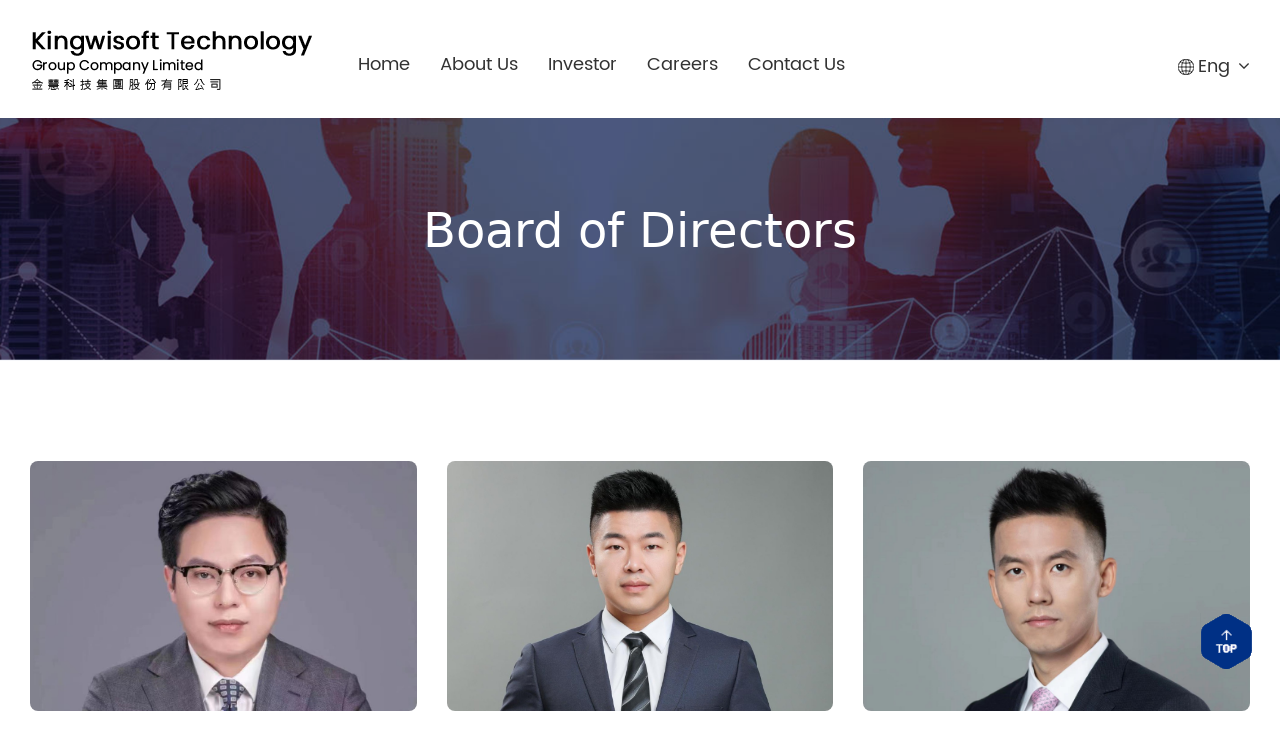

--- FILE ---
content_type: text/html; charset=UTF-8
request_url: https://zhongjintechnology.com/articles/103
body_size: 4277
content:
<!doctype html>
<html lang="en-US">

<head>
    <meta charset="UTF-8">
    <meta name="keywords" content="">
    <meta name="description" content="">
    <title>Board of Directors</title>
    <meta name="keywords" content="">
    <meta name="description" content="">
    <meta http-equiv="X-UA-Compatible" content="IE=edge">
    <meta name="viewport" content="width=device-width, initial-scale=1, maximum-scale=1">


    <!-- share-->
    <meta property="og:url" class="fb_url" content="" />
    <meta property="og:type"               content="website" />
    <meta property="og:title" class="fb_title" content="Board of Directors" />
    <meta property="og:description"        content="" />
    <meta property="og:image" content=""/>
    <meta property="og:image:width" content="90" />
    <meta property="og:image:height" content="90" />

    <link rel="icon" href="/themes/zzcap/static/img/favicon.ico" type="img/x-ico" />

    <link href="https://cdn.jsdelivr.net/npm/bootstrap@5.0.2/dist/css/bootstrap.min.css" rel="stylesheet" integrity="sha384-EVSTQN3/azprG1Anm3QDgpJLIm9Nao0Yz1ztcQTwFspd3yD65VohhpuuCOmLASjC" crossorigin="anonymous">
    <link rel="stylesheet" href="/themes/zzcap/static/js/swipper/css/swiper.min.css">
    <link rel="stylesheet" href="/themes/zzcap/static/css/font-awesome/font-awesome.min.css">
    <link rel="stylesheet" href="/themes/zzcap/static/css/animate.min.css">
    <link rel="stylesheet" href="/themes/zzcap/static/css/aos.css">
    <link rel="stylesheet" href="/themes/zzcap/static/css/main.css?1769546281">
    <link rel="stylesheet" href="../../wms/static/lib/froala/css/froala_style.min.css">

    <script src="/themes/zzcap/static/js/jquery.min.js"></script>
    <script src="https://cdn.jsdelivr.net/npm/bootstrap@5.0.2/dist/js/bootstrap.bundle.min.js" integrity="sha384-MrcW6ZMFYlzcLA8Nl+NtUVF0sA7MsXsP1UyJoMp4YLEuNSfAP+JcXn/tWtIaxVXM" crossorigin="anonymous"></script>
    <script src="/themes/zzcap/static/js/swipper/js/swiper.jquery.js"></script>
    <script src="/themes/zzcap/static/js/wow.min.js"></script>
    <script src="/themes/zzcap/static/js/main.js"></script>


    <script src="/themes/zzcap/static/plug/layer/layer.js"></script>
    <script src="/themes/zzcap/static/js/common.js"></script>
    <script src="/themes/zzcap/static/js/jquery.serializejson.min.js"></script>
    <script src="/themes/zzcap/static/js/zzcap.js"></script>
    <script src="https://www.google.com/recaptcha/api.js" async defer></script>


</head><body>
<script>
    var curLang='en_us';
</script>
<div class="scrolltoTop"></div>
<!-- pc nav s -->
<header>
    <div class="wrapper">
        <div class="logo"><a href="/"><img src="/uploads/image/202207/8118aa8e9f505c3de3c085d5e0471b92.png" alt=""></a></div>
        <div class="navication">
            
              <ul><li class=></i><h3><a href='/'>Home</a></h3></li><li class=></i><h3><a href='/7'>About Us</a></h3><ul><li class=></i><h3><a href='/7'>About Kingwisoft Technology</a></h3></li><li class=></i><h3><a href='/culture'>Corporate Culture and Core Values</a></h3></li></ul></li><li class=></i><h3><a href='/articles/101'>Investor </a></h3><ul><li class=></i><h3><a href='/articles/101'>Announcements and Circulars</a></h3></li><li class=></i><h3><a href='/articles/105'>Financial Reports</a></h3></li><li class=></i><h3><a href='/articles/102'>Industry News</a></h3></li><li class=></i><h3><a href='/articles/103'>Board of Directors</a></h3></li><li class=></i><h3><a href='/articles/104'>Environmental, Social and Corporate Governance Strategies</a></h3></li></ul></li><li class=></i><h3><a href='/articles/99'>Careers</a></h3></li><li class=></i><h3><a href='/contactus'>Contact Us</a></h3></li></ul>            
        </div>
        <div class="language">
            <h3>Eng</h3>
            <ul>
                                    
                    <li><a href="/zh-hk/articles/103">繁中</a></li>
                                    
                    <li><a href="/zh-cn/articles/103">简中</a></li>
                              
            </ul>
        </div>
    </div>
</header>
<!-- pc nav e -->
<!-- mobile nav s -->
<div id="header">
    <div class="wrapper">
        <div class="logo"><a href="/"><img src="/uploads/image/202207/41db8e2ee2ee5d50518997385b9d09ec.png" alt=""></a></div>
        <div class="menuBar">
            <i class="fa fa-align-justify"></i>
        </div>
    </div>
</div>
<div id="navication">
    <div class="close"><i class="fa fa-close"></i></div>
    <div class="img"><img src="/uploads/image/202207/8118aa8e9f505c3de3c085d5e0471b92.png" alt=""></div>
    <div class="lang">
        <a href="/zh-hk/articles/103">繁</a> | <a href="/articles/103">EN</a> | <a href="/zh-cn/articles/103">简</a>
    </div>
    <ul><li class=></i><h3><a href='/'>Home</a></h3></li><li class=hasChilds><i class='fa fa-angle-down' aria-hidden='true'></i><h3><a href='javascript:;'>About Us</a></h3><ul><li class=></i><h3><a href='/7'>About Kingwisoft Technology</a></h3></li><li class=></i><h3><a href='/culture'>Corporate Culture and Core Values</a></h3></li></ul></li><li class=hasChilds><i class='fa fa-angle-down' aria-hidden='true'></i><h3><a href='javascript:;'>Investor </a></h3><ul><li class=></i><h3><a href='/articles/101'>Announcements and Circulars</a></h3></li><li class=></i><h3><a href='/articles/105'>Financial Reports</a></h3></li><li class=></i><h3><a href='/articles/102'>Industry News</a></h3></li><li class=></i><h3><a href='/articles/103'>Board of Directors</a></h3></li><li class=></i><h3><a href='/articles/104'>Environmental, Social and Corporate Governance Strategies</a></h3></li></ul></li><li class=></i><h3><a href='/articles/99'>Careers</a></h3></li><li class=></i><h3><a href='/contactus'>Contact Us</a></h3></li></ul></div>
<!-- mobile nav e -->


<main class="fr-view">
    

<!-- <div class="banner_inner">
    <img src="/themes/zzcap/static/img/board_inner.png" alt="" class="wow fadeIn">
    <div class="cover vc">
        <div class="box">
            <h3 class="">Category Name</h3>
            <div class="location ">Home | Category Name</div>
        </div>
    </div>
</div> --><!-- page baner s -->
<style>
    .lis-img{max-height:300px;overflow: hidden;border-radius: 8px}
    @media all and (max-width: 1380px) {
        .lis-img{max-height:250px;}
    }
    @media all and (max-width: 1200px) {
        .lis-img{max-height:200px;}
    }
    @media all and (max-width: 768px) {
        .lis-img{max-height:unset;overflow: unset;}
    }
</style>
<div class="banner_inner">
            <img src="/uploads/image/202108/6297d204cbe9ce33197e0e50708d4fcc.png" alt="" class="wow fadeIn">
    
    <div class="cover vc">
        <div class="box">
            <h3 class="">Board of Directors</h3>
            <div class="location "></div>
        </div>
    </div>
</div>
<!-- page baner e -->

<div class="board">
    <div class="wrapper">
        <div class="row">
            
            <div class="x3">
                <div class="wrap">
                    <div class="img lis-img"><img src="/uploads/image/202302/70efcae09d151e210e158d4ebb2c4f62.jpg" alt=""></div>
                    <div class="t1">Mr. QIU Xiaojian</div>
                    <div class="t2">The Chairman of the Board </div>
                    <div class="desc" nowow>
                        <div class="info">
                            <div class="wrapper fr-view">
                                <h3>The Chairman of the Board </h3>
                                <p><p id="isPasted">Mr. QIU, graduated from Renmin University of China with a bachelor&rsquo;s degree of Economics in June 2008.</p><p>Mr. QIU has been serving as the director of Hubei Mailyard Share Co., Ltd. (湖北美爾雅股份有限公司), a company whose shares were listed on the Shanghai Stock Exchange (StockCode: 600107), since May 2020 (re-designated as the non-independent director on 25 October 2022), the president of Zhonghai Shengrong (Beijing) Capital Management Group Co., Ltd.(中海晟融(北京)資本管理集團有限公司) (&ldquo;Zhonghai Shengrong&rdquo;) since July 2020 and the co-chairman of Zhongzhi Capital Management Co., Ltd. (中植資本管理有限公司) since December 2022. Prior to that, Mr. QIU worked as the chief financial officer in Zhonghai Shengrong from January 2019 to July 2020, the chief financial officer in Zhongtai Chuangzhan Holdings Co., Ltd. (中泰創展控股有限公司) (&ldquo;Zhongtai Chuangzhan&rdquo;) from March 2016 to December 2018, the general manager of Financial Operations Center in Zhongtai Chuangzhan from December 2014 to March 2016, the deputy general manager of Financial Operations Center in Zhongtai Chuangzhan from December 2013 to December 2014, the senior audit manager of Program Audit Centre in Zhongzhi Enterprise Group (中植企業集團) (&ldquo;ZEG&rdquo;) from July 2013 to December 2013, the senior investment manager of Financial Innovation Department in ZEG from January 2013 to July 2013 and the assistant manager of KPMG Huazhen LLP from September 2008 to January 2013.</p></p>
                            </div>
                        </div>
                    </div>
                </div>
            </div>



            
            <div class="x3">
                <div class="wrap">
                    <div class="img lis-img"><img src="/uploads/image/202302/cfaad49af2ecd0dc7a14d23c293352b6.jpg" alt=""></div>
                    <div class="t1">Mr. LI Xiang</div>
                    <div class="t2">Executive Director</div>
                    <div class="desc" nowow>
                        <div class="info">
                            <div class="wrapper fr-view">
                                <h3>Executive Director</h3>
                                <p><p id="isPasted">Mr. LI, &nbsp;graduated from Harbin Institute of Technology with a bachelor’s degree of Electrical Engineering &amp; Automation in July 2012. He also received a master’s degree in Electrical and Electronic Engineering from the University of Hong Kong in November 2014.</p><p>Mr. LI has been serving as the deputy general manager of Investment Department in Zhonghai Shengrong since January 2017. Prior to that, Mr. LI worked as the deputy manager of Corporate Business Department in Industrial Bank Co., Ltd. Shenzhen Branch* (興業銀行股份有限公司深圳分行) from April 2015 to January 2017.</p></p>
                            </div>
                        </div>
                    </div>
                </div>
            </div>



            
            <div class="x3">
                <div class="wrap">
                    <div class="img lis-img"><img src="/uploads/image/202211/6f8da15db8819b1f93d0bf70935daf22.jpg" alt=""></div>
                    <div class="t1">Mr. Alex WANG</div>
                    <div class="t2">Independent non-Executive Director</div>
                    <div class="desc" nowow>
                        <div class="info">
                            <div class="wrapper fr-view">
                                <h3>Independent non-Executive Director</h3>
                                <p><p id="isPasted">Mr. Alex Wang joined the group in October 2022 as an independent non-executive director.</p><p>Mr. Wang is the managing partner and executive director of Beijing Q&amp;C Consulting Services Co., Ltd. Mr. Wang worked in the Ministry of Transport of the People's Republic of China from July 2011 to July 2015. From August 2015 to August 2019, he worked in Beijing Wanda Cultural Industry Group. Mr. Wang obtained Juris Master from Peking University in 2011, and &nbsp;legal professional qualification in the People's Republic of China.</p></p>
                            </div>
                        </div>
                    </div>
                </div>
            </div>



            
            <div class="x3">
                <div class="wrap">
                    <div class="img lis-img"><img src="/uploads/image/202204/9f62565af8bc0fb4797a8baf929cd59b.png" alt=""></div>
                    <div class="t1">Mr. Liang ZENG</div>
                    <div class="t2">Independent non-Executive Director</div>
                    <div class="desc" nowow>
                        <div class="info">
                            <div class="wrapper fr-view">
                                <h3>Independent non-Executive Director</h3>
                                <p><p><span style="font-family: 微軟正黑體, sans-serif;">Mr. Liang Zeng, joined the Group in April 2021 as an independent non-executive director. He is Chairman of the Remuneration Committee and a member of the Audit Committee.</span></p><p>Mr. Zeng is a well-known internet entrepreneur and angel investor. He has extensive experience in strategic planning, business development and operation management in industries such as digital marketing, mobile internet and artificial intelligence applications. Mr. Zeng served as senior vice president of Kingdee International Software Group Company Limited from 2003 to 2010. He worked for Microsoft as vice president of Greater China Region from 2010 to 2013 and was responsible for the development of government, education and medical industries in the region. From 2013 to 2017, he held several executive positions including vice president of Baidu Inc. and general manager of Baidu Nuomi. Mr. Zeng obtained Master of Science both in Management and in Engineering from Georgia Institute of Technology in USA. In addition, he holds another Master of Science in Engineering degree from Tsinghua University in Beijing.</p></p>
                            </div>
                        </div>
                    </div>
                </div>
            </div>



            


        </div>
    </div>
</div>
<script>
$(function(){
    $(".board .wrap").click(function(event) {
        if ($(this).hasClass('on')) {
            $(this).removeClass('on');
            $(this).find('.desc').height(0);
        }else{
            $(".board .wrap").find('.desc').height(0);
            $(".board .wrap.on").removeClass('on');
            $(this).addClass('on');
            var h =  $(this).find('.info').height();
            $(this).find('.desc').height(h);
        }

    });
	
	$(".info").find('#isPasted').css("background","unsert")
	$(".info").find('#isPasted').css("background-color","unsert")
	$('#isPasted').css("background-color","unsert")
	
});

</script>
</main>
<div class="footer">
    <div class="wrapper">
        <div class="left">
            <div class="logo"><img src="/uploads/image/202207/41db8e2ee2ee5d50518997385b9d09ec.png" alt=""></div>
            <div class="sns">
                                                                            </div>
        </div>
        <div class="right">
            <div class="wrap">
                                    <div class="x4">
                        <dl>
                            <dt><a href="/7">About Us</a></dt>
                                                            <dd><a href="/7">About Kingwisoft Technology</a></dd>
                                                            <dd><a href="/culture">Corporate Culture and Core Values</a></dd>
                                                    </dl>
                    </div>
                                    <div class="x4">
                        <dl>
                            <dt><a href="/articles/101">Investor Relations</a></dt>
                                                            <dd><a href="/articles/101">Announcements and Circulars</a></dd>
                                                            <dd><a href="/articles/105">Financial Reports</a></dd>
                                                            <dd><a href="/articles/102">Industry News</a></dd>
                                                            <dd><a href="/articles/103">Board of Directors</a></dd>
                                                            <dd><a href="/articles/104">Environmental, Social and Corporate Governance Strategies</a></dd>
                                                    </dl>
                    </div>
                                    <div class="x4">
                        <dl>
                            <dt><a href="/articles/99">Careers</a></dt>
                                                            <dd><a href="/articles/99">Career Opportunity</a></dd>
                                                    </dl>
                    </div>
                                    <div class="x4">
                        <dl>
                            <dt><a href="/contactus">Contact Us</a></dt>
                                                    </dl>
                    </div>
                            </div>
        </div>
        <div class="copy">
                Copyright © 2022 Kingwisoft Technology Group Company Limited. All Rights Reserved. Website designed by <a href="https://www.hk-bingo.com/" target="_blank">Bingo(HK)</a>
        </div>
    </div>
</div>



<script>
    if (!(/msie [6|7|8|9]/i.test(navigator.userAgent))) {
        new WOW().init();
    }
</script>
</body>
</html>

--- FILE ---
content_type: text/css
request_url: https://zhongjintechnology.com/themes/zzcap/static/css/main.css?1769546281
body_size: 6701
content:
@charset 'utf-8';
html,body{color:#333;}
body{font-size:15px;}
@font-face{font-family:poppins;src:url(../font/Poppins/Poppins-Regular.ttf);}
@font-face{font-family:poppins;src:url(../font/Poppins/Poppins-SemiBold.ttf);font-weight:bold;}
@font-face{font-family:candara;src:url(../font/Candara.ttf);}
@font-face{font-family:candaraBold;src:url(../font/CandaraBold.ttf);font-weight:bold;}
@font-face{font-family:myriad;src:url(../font/MyriadProRegular.otf);}
@font-face{font-family:nunitosans;src:url(../font/NunitoSans-Regular.ttf);}
@font-face{font-family:montserrat;src:url(../font/Montserrat-Regular.ttf);}
.row>*{padding:0;}
.flex{display:flex;flex-wrap:wrap;flex-direction:row;}
.x1,.x2,.x3,.x4,.x5,.x6{position:relative;}
.x1>div,.x2>div,.x3>div,.x4>div,.x5>div,.x6>div{position:relative;}
.x1{width:100%;float:left;}
.x2{width:50%;float:left;}
.x3{width:33.33%;float:left;}
.x4{width:25%;float:left;}
.x5{width:20%;float:left;}
.x6{width:16.66%;float:left;}
.x7{width:14.28%;float:left;}
.x8{width:12.50%;float:left;}
.x9{width:11.11%;float:left;}
.x10{width:10%;float:left;}
.x11{width:9.09%;float:left;}
.x12{width:0.83%;float:left;}
.img{line-height:0;position:relative;overflow:hidden;}
.img img{transition:all .3s;}
.row{margin-left:-10px;margin-right:-10px;}
.shadow{box-shadow:0 0 6px 5px rgba(0,0,0,0.2);}
::after,::before{box-sizing:border-box;}
.clear{zoom:1;}
.clear:after,.wrapper:after,.layout:after,.row:after,.topnav:after,.banner:after,.banner_inner:after{content:" ";display:block;height:0;width:0;clear:both;}
.vc{display:flex;flex-direction:column;justify-content:center;}
.ac{display:flex;align-items:center;}
.more{font-family:nunitosans;color:#fff;}
.more a{cursor:pointer;font-size:16px;color:#fff;display:inline-block;border-radius:5px;border:solid 1px #fff;padding:13px 20px;position:relative;}
.more a:before{content:'';position:absolute;left:0;top:0;bottom:0;width:0;transition:all .3s;background:rgba(255,255,255,.1);}
.more a:after{content:"\f178";font-family:FontAwesome;margin-left:10px;transition:all .3s;color:#fff;position:relative;left:0;}
.more a:hover:after{left:10px;}
.more a:hover:before{width:100%;}
ul{padding:0;}
.header{left:0;right:0;}
.header,header{max-width:1900px;margin-left:auto;margin-right:auto;float:none;}
.logo{float:left;}
a{text-decoration:none;color:inherit;font-family:inherit;font-size:inherit;}
a:hover{color:inherit;}
li{list-style:none;}
h3{margin:0;padding:0;font-size:inherit;line-height:inherit;}
.wrapper{margin-left:auto;margin-right:auto;width:1400px;max-width: 100%;}
.header{width: 100%;}
.header .wrapper{width:1900px;}
.header .logo{margin-top:60px;margin-left:22px;float:left;}
.navication{float:left;margin-left:29%;font-family:poppins;font-size:18px;margin-top:57px;}
.navication ul li{float:left;color:#fff;position:relative;text-align:center;padding:5px 0;}
.navication ul li h3 a{display:inline-block;margin:0 38px;padding-bottom:23px;position:relative;}
.navication ul li h3 a:after{content:'';position:absolute;bottom:0;width:0;transition:all .3s ease;margin:0 auto;left:0;right:0;border-bottom:solid 1px #000;}
.navication ul li li{float:none;}
.navication ul li ul{position:absolute;top:100%;background:rgba(255,255,255,.8);width:100%;border-radius:2px;line-height:1.5;display:none;box-shadow:0 0 5px #333;padding-top: 15px;
    padding-bottom: 15px;  white-space:nowrap;width: auto;min-width: 100%;margin-left: auto;margin-right: auto;left: 50%; transform: translate(-50%, 0);}
.navication ul li ul ul{transform: translate(0,0);}


.navication ul li ul a{line-height:2;display:block;margin:0;color:#677289;font-size:15px;padding-left: 5px;padding-right: 5px;}
.navication ul li ul a:hover{color:#003085;}
.navication ul li ul li:hover{background: rgba(255,255,255,0.5);}
.navication ul li:hover>ul{display:block;}
.navication:hover ul li.on h3 a:after{width:0;}
.navication ul li.on h3 a:after,.header .navication ul li:hover h3 a:after,.header .navication ul li.on:hover h3 a:after{width:100%;}

header .wrapper{width:1900px;position:relative;z-index:100;}
header .logo{margin-top:30px;margin-left:22px;}
header .navication{margin-top:46px;margin-left: 31%;}
header .navication a{color:#333;}
header .navication ul li h3 a{padding-bottom:35px;}
/* header .navication ul li h3 a:after{border-width:4px;} */


.navication ul li ul li{position: unset;}
/* .navication ul li ul li ul{display:none;right:calc(-100% - 1px);top: 0;left: unset;} */
.navication ul li ul li ul{display:none;left:100%;top: 0;}
.navication ul li ul li:hover ul{display:block;}
.navication ul li ul li h3{padding: 0 !important;margin: 0 !important;}
.navication ul li ul li h3 a{padding: 0 !important;margin: 0 !important;}
.navication ul li ul li h3 a{padding-left: 5px !important;padding-right: 5px !important;}



.language{float:left;color:#fff;position:relative;float:right;z-index:10;margin-top:50px;margin-right:20px;user-select:none;}
.language h3{font-size:18px;background:url(../img/language2.png) no-repeat left center;padding-left:20px;font-family:poppins;padding-right:20px;margin-top:3px;color:#333;}
.language h3:before{content:'\f107';font-family:FontAwesome;position:absolute;right:0;}
.language ul{display:none;position:absolute;left:0;background:rgba(0,0,0,0.5);border-radius:3px;width:100%;text-align:center;line-height:1.8;padding-top:3px;padding-bottom:3px;}
.language ul li:hover{background:#003085;}
.language:hover ul{display:block;}




.swiper-banner{width:100%;overflow:hidden;position:relative;z-index: 0;}
.swiper-wrapper img{width:100%;}
.home .header{position:absolute;top:0;z-index:999;}
.swiper-banner .wrapper{position:absolute;top:0;left:12px;right:12px;bottom:0;width:auto;z-index:1;}
.swiper-banner .swiper-slide{position:relative;}
.swiper-banner .swiper-slide div{position:absolute;}
.swiper-banner .swiper-slide h3{position:absolute;bottom:33%;left:6.2%;font-size:72px;color:#fff;z-index:100;font-family:candara;}
.swiper-banner .swiper-slide .txt{bottom:29.5%;left:6.2%;font-size:20px;font-family:myriad;color:#fff;}
.swiper-banner .swiper-slide .more{font-family:myriad;bottom:18.5%;left:6.4%;}
.swiper-banner .swiper-button-prev{margin-left:11px;}
.swiper-banner .swiper-button-next{margin-right:11px;}
.swiper-button-prev{background:none;border:solid 2px #7c8fb0;border-radius:50%;width:37px;height:37px;margin-top:-8px;background:#3b5b95;text-align:center;color:#c5cedf;line-height:31px;font-size:18px;z-index:9999;}
.swiper-button-next{background:none;border:solid 2px #7c8fb0;border-radius:50%;width:37px;height:37px;margin-top:-8px;background:#3b5b95;text-align:center;color:#c5cedf;line-height:31px;font-size:18px;z-index:9999;}
.swiper-button-next.swiper-button-disabled,.swiper-button-prev.swiper-button-disabled{cursor:not-allowed;z-index:10;pointer-events: auto;opacity: 0.7;}
.fl2{padding-top:115px;background:#f2f5f6;overflow:hidden;}

.fl2 .left{width:30%;float:left;}
.fl2 .right{width:70%;float:left;padding-left:50px;font-family:myriad;font-size:16px;}
.fl2 .right .txt{float:left;max-width:660px;padding-top:30px;font-size:16px;color:#677289;}
.fl2 .right .more{float:left;margin-left:110px;margin-top:60px;}
.fl2 .more a{background:#003085;}
.fl3{overflow:hidden;position:relative;padding-top:63px;background:#f2f5f6;padding-bottom:110px;}
.fl3 .wrapper{position:relative;}
.fl3 .wrapper .slide{margin-left:-15px;margin-right:95px;}
.fl3 .swiper-fl3{width:100%;position:relative;}
.fl3 .wrapper .swiper-slide{opacity:0.2;}
.fl3 .wrapper .swiper-slide-active,.fl3 .wrapper ._on{opacity:1;}
.fl3 .wrapper .swiper-slide .x3{margin-left:15px;margin-right:15px;}
.fl3 .wrapper .x3{border-radius:6px;overflow:hidden;position:relative;float:none;width:auto;margin:0;padding:0;}
.fl3 .wrapper .x3:hover .show{bottom:30px;}
.fl3 .wrapper .show{position:absolute;bottom:30px;background:#fff;height:220px;left:30px;right:30px;border-radius:15px;padding:30px;bottom:-220px;transition:all .3s;}
.fl3 .wrapper .show img{width:auto;}
.fl3 .wrapper .show .tit{font-weight:bold;font-family:candara;font-size:20px;line-height:1.1;margin-top:17px;color:#333333}
.fl3 .wrapper .show .txt{line-height:1.1;margin-top:15px;color:#677289;}
.fl3 .cover{position:absolute;width:100%;left:0;right:0;bottom:0;height:175px;background:linear-gradient(0deg,#14225c 0%,rgba(255,255,255,0) 100%);color:#fff;padding:20px 45px 0;}
.fl3 .cover img{width:auto;}
.fl3 .cover .tit{font-weight:bold;font-family:candara;font-size:20px;margin-top:28px;line-height:1.1;color:#fff;}
.fl3 .swiper-button-prev{border-radius:5px;width:50px;height:50px;line-height:50px;border:solid 1px #e5e5e5;background:#fff;color:#000;margin-left:20px;}
.fl3 .swiper-button-next{border-radius:5px;width:50px;height:50px;line-height:50px;border:solid 1px #e5e5e5;background:#fff;color:#000;margin-right:20px;}
.fl4{padding-top:115px;overflow:hidden;}
.fl4 .left{text-align: center;}
.fl4 .t1{font-family:poppins;font-size:16px;color:#003085;text-transform:uppercase;}
.fl4 .t2{font-family:candara;font-size:48px;font-weight:bold;color:#333;margin-top:-4px;}
.fl4 .t3{font-family:nunitosans;font-size:16px;color:#677289;margin-top:21px;}
.fl4 .img{font-family:candara;font-weight:bold;font-size:18px;color:#333;text-align:center;line-height:1;margin-top:50px;}
.fl4 .img .x3{padding-top:25px;padding-bottom:20px;}
.fl4 .img .x3 .row{margin-left:-15px;margin-right:-15px;}
.fl4 .img .x3:before{content:'';position:absolute;top:0;left:15px;right:15px;bottom:0;border:solid 1px #ddd;border-radius:8px;transition:all .3s;}
.fl4 .img .x3 .txt{margin-top:10px;line-height:1.32;padding-left: 15px;padding-right: 15px;}

/*.fl4 .img .x3 img{top: 0;transition: all .5s;}*/
.fl4 .img .x3:hover{color:#003085;}
.fl4 .img .x3:hover:before{border-color:#003085;}
.fl4 .img .x3:hover img{position:relative;transform:scale(1.1);}
.fl4 .t4{font-family:nunitosans;font-size:16px;color:#677289;margin-top:46px;}
.fl4 .more{margin-top:18px;}
.fl4 .more a{background:#003085;}
.fl4 .right{padding-left:16px;padding-top:15px;}
.fl5{margin-top:110px;background:#f2f5f6;overflow:hidden;padding-bottom:90px;}
.fl5 .wrapper{position: relative;}
.fl5 .t1{font-family:candara;font-size:16px;color:#003085;text-align:center;margin-top:78px;text-transform:uppercase;}
.fl5 .t2{font-family:candara;font-size:48px;color:#333;text-align:center;}
.fl5 .swiper-fl5{margin-left:-25px;margin-right:-25px;margin-top:52px;}
.fl5 .wrap{margin-left:25px;margin-right:25px;overflow:hidden;border-radius:10px;background:#fff;padding-bottom:25px;}
.fl5 .wrap img{transition:all .5s;}
.fl5 .wrap:hover img{transform:scale(1.05);}
.fl5 .wrap .date{font-family:myriad;font-size:14px;color:#9d9d9d;background:url(../img/calc.png) no-repeat left center;padding-left:25px;margin-left:32px;margin-top:12px;margin-right:32px;}
.fl5 .wrap .tit{font-family:candara;font-weight:bold;font-size:20px;color:#333;margin-left:32px;margin-top:10px;line-height:1.3;margin-right:32px;}
.fl5 .wrap .more{color:#003085;margin-top:20px;}
.fl5 .wrap .more a{background:none;font-family:myriad;color:#003085;margin-left:10px;}
.fl5 .wrap .more a:after{color:#003085;}
.fl5 .t3 .more{margin-top:60px;text-align:center;}
.fl5 .t3 .more a{background:#003085;padding-left:26px;padding-right:26px;}
.fl5 .swiper-button-next,.fl5 .swiper-button-prev{background: none;border: none;font-size: 45px;color: #fff;text-shadow: 0 0 5px #000;}

.footer{background:url(../img/footer.png) no-repeat;background-size: cover;width:100%;float:left;padding-bottom:25px;overflow: hidden;}
.footer dl{margin-bottom:25px;width:100%;float:left;}
.footer dt{font-family:candara;font-weight:bold;font-size:18px;color:#fff;}
.footer dd{font-family:nunitosans;font-size:16px;color:#cbd0e3;}
.footer .left{float:left;width:26.1%;border-right:solid 1px #363e59;margin-top:70px;padding-bottom:140px;}
.footer .right{float:left;width:73.9%;}
.footer .left .logo{float:none;}
.footer .left .sns{color:#fff;margin-top:40px;}
.footer .left .sns i{margin-right:12px;font-size:17px;}
.footer .right{margin-top:70px;}
.footer .wrap{margin-left:110px;}
.footer .x4{padding-left:30px;}
.footer dd{line-height:1;margin-top:30px;}
.footer .copy{font-family:poppins;font-size:16px;color:#c5c5c5;margin-top:15px;width: 100%;float: left;}
.scrolltoTop{width:52px;height:57px;background:url(../img/top.png) no-repeat;position:fixed;z-index:99999999;right:28px;bottom:50px;cursor:pointer;}

/*about us*/

.banner_inner{text-align:center;position:relative;}
.banner_inner .cover{position:absolute;top:0;bottom:0;left:0;right:0;color:#fff;}
.banner_inner .cover h3{color:#fff;font-size:48px;}
.banner_inner .cover .location{font-size:18px;margin-top:18px;}
.about01{background:#f2f5f6;padding-top:70px;}
.about01 .wrapper{position:relative;}
.about01 .t1{font-family:candara;font-size:16px;color:#003085;text-transform:uppercase;}
.about01 .t2{font-family:candara;font-size:48px;font-weight:bold;color:#333;}
.about01 .wrap{position:relative;min-height:590px;}
.about01 .wrap:before{content:'';position:absolute;top:0;bottom:0;border-right:solid 1px #dadada;display:block;margin-left:auto;margin-right:auto;width:0;left:160px;right:0;}
.about01 .wrap:after{content:'';position:absolute;top:0;width:18px;height:18px;border-radius:50%;top:-18px;border:solid 1px #003085;margin-left:auto;margin-right:auto;left:160px;right:0;}
.about01 .imgs{overflow:hidden;margin-left:-20px;margin-right:0;}
.about01 .wrap .y1{position:absolute;bottom:26px;left:0;font-size:80px;color:#003085;display:none;font-family:montserrat;}
.about01 .wrap .y2{font-family:poppins;color:#003085;font-size:18px;top:-20px;position:absolute;color:#999;width:0;left:190px;right:0;margin-left:auto;margin-right:auto;}
.about01 .wrap .box{display:none;float:left;width:1300px;position:relative;z-index:999;}
.about01 .wrap .txt{width:550px;margin-left:260px;float:left;margin-top:112px;}
.about01 .wrap .t1{font-size:24px;font-family:poppins;color:#333;}
.about01 .wrap .t2{font-size:16px;font-family:poppins;margin-top:16px;color:#677289;font-weight:normal;}
.about01 .wrap .img{float:left;margin-top:100px;}
.about01 .swiper-history{margin-top:95px;}
.about01 .swiper-history .swiper-slide-active .box{display:block;}
.about01 .swiper-history .swiper-slide-active .y1{display:block;}
.about01 .swiper-history .swiper-slide-active .y2{display:block;color:#003085;top:-15px;}
.about01 .swiper-history .swiper-slide-active .wrap:before{border-color:#003085;}
.about01 .swiper-history .swiper-slide-active .wrap:after{width:25px;height:25px;background:#003085;}
.about01 .imgs .prev{position:absolute;width:50px;height:20px;background:url(../img/arrow_left.png) no-repeat center;cursor:pointer;right:45px;top:45px;transition:all .5s;}
.about01 .imgs .next{position:absolute;width:50px;height:20px;background:url(../img/arrow_right.png) no-repeat center;cursor:pointer;right:0px;top:45px;transition:all .5s;}
.about01 .imgs .prev:hover{right:55px;}
.about01 .imgs .next:hover{right:-5px;}
.about02{margin-top:135px;}
.about02 .img{float:left;width:35%;}
.about02 .txt{float:left;width:65%;font-family:nunitosans;color:#677289;font-size:16px;padding-left:30px;padding-top:26px;}
.about02 .txt h3{font-weight:bold;font-size:48px;font-family:candara;color:#333;}
.about02 .txt p{margin-bottom:20px;margin-top:45px;}
.about02 ul li{background:url(../img/dolt.png) left center no-repeat;padding-left:20px;}
.about03{margin-top:90px;margin-bottom:150px;}
.about03 .img{float:right;width:35%;text-align:right;}
.about03 .txt{float:left;width:65%;font-family:nunitosans;color:#677289;font-size:16px;padding-top:26px;padding-right:20px;}
.about03 .txt h3{font-weight:bold;font-size:48px;font-family:candara;color:#333;}
.about03 .txt p{margin-top:45px;}
.about03 ul li{background:url(../img/dolt.png) left center no-repeat;padding-left:20px;}
.announce{margin-top:127px;}
.announce .item{width:100%;float:left;border:solid 1px #aaa;overflow:hidden;padding:20px 30px 50px 30px;margin-bottom:50px;transition: all .5s;}
.announce .item:hover{border: solid 1px #677289;}
.announce .t1{font-family:candara;font-size:18px;color:#333;margin-top:20px;border-bottom:solid #e7e7e7 1px;}
.announce .t2{font-family:candara;font-size:20px;margin-top:55px;}
.announce .t2 .tit{float:left;}
.announce .t2 .tit a{font-weight:bold;border-bottom:solid 2px #fff;padding-bottom:3px;}
.announce .item:hover .tit a{font-weight:bold;border-bottom:solid 2px #003085;padding-bottom:3px;}
.announce .t2 .down{float:right;font-family:nunitosans;font-size:16px;margin-left: -10px;margin-right: -10px;}
.announce .t2 .down a{display:inline-block;border:solid 1px #003085;padding:3px 0;margin-left:15px;width: 150px;text-align: center;margin: 0 10px;transition: all .3s;}
.announce .t2 .down a:hover{background: #003085;color: #fff;}
.board{margin-top:100px;}
.board .row{margin-left: -15px;margin-right: -15px;}
.board .wrap{padding-bottom:55px;}
.board .wrap .desc{margin-top:50px;}
.board .wrap .desc:before{width:0;content:'';display:block;height:0;border-left:20px solid transparent;border-right:20px solid transparent;border-bottom:30px solid #f2f5f6;margin-left:auto;margin-right:auto;display:none;}
.board .wrap.on .desc:before{display:block;}
.board .t1{font-family:candara;font-weight:bold;font-size:24px;color:#000;position:relative;margin-top:35px;}
.board .t1:after{content:'\f067';position:absolute;right:0px;top:5px;font-size:18px;font-family: FontAwesome;}
.board .wrap.on .t1:after{content:'\f068';}
.board .t2{font-family:nunitosans;font-size:18px;color:#677289;margin-top:10px;}
.board .wrap,.board .x3{position:static;}
.board .info{position:absolute;width:100%;left:0;right:0;background:#f2f5f6;display:none;}
.board .info .wrapper{margin-top:40px;margin-bottom:70px;}
.board .wrap.on .info{display:block;}
.board .wrap{font-family:nunitoSans;font-size:18px;color:#333;line-height:1.5;}
.board .info h3{font-family:candara;font-weight:bold;font-size:30px;color:#333;margin-bottom:20px;}
.board .wrap{margin-left: 15px;margin-right: 15px;}
.board .wrap p{margin-bottom:30px;}
.board .x3 img{width: 100%;}
.business{margin-top:150px;overflow:hidden;position:relative;padding-top:63px;padding-bottom:200px;}
.business .wrap{margin-left:8px;margin-right:8px;overflow:hidden;border-radius:10px;padding:0!important;}
.business .wrap img{width:100%;}
.business .x4{padding:0;margin-bottom: 10px;}
.business .wrapper{position:relative;}
.business .row{margin-left:-20px;margin-right:-20px;}
.business .wrapper .x4{border-radius:6px;overflow:hidden;position:relative;}
.business .wrapper .x4:hover .show{bottom:30px;}
.business .wrapper .show{position:absolute;bottom:30px;background:#fff;height:220px;left:30px;right:30px;border-radius:15px;padding:30px;bottom:-220px;transition:all .3s;}
.business .wrapper .show img{width:auto;}
.business .wrapper .show .tit{font-weight:bold;font-family:candara;font-size:20px;line-height:1.1;margin-top:17px;color:#333333}
.business .wrapper .show .txt{line-height:1.1;margin-top:15px;color:#677289;}
.business .cover{position:absolute;width:100%;left:0;right:0;bottom:0;height:175px;background:linear-gradient(0deg,#14225c 0%,rgba(255,255,255,0) 100%);color:#fff;padding:20px 45px 0;}
.business .cover img{width:auto;}
.business .cover .tit{font-weight:bold;font-family:candara;font-size:20px;margin-top:28px;line-height:1.1;color:#fff;}
.business_article{margin-top:100px;}
.business_article .left{width:30%;float:left;}
.business_article .left ul{max-width:360px;border-radius:8px;overflow:hidden;background:#f2f5f6;}
.business_article .left ul li{font-family:candara;font-weight:bold;font-size:20px;line-height:1.2;border-bottom:solid 1px #e9eaeb;padding:30px;}
.business_article .left ul li:hover{background: rgba(0,0,0, 0.1); transition: all 0.3s ease;}
.business_article .left ul li.on{color:#fff;background:#003085;}
.business_article .right{width:70%;float:left;padding-left: 20px;}
.business_article .right>h1{font-size:36px;font-family:candara;font-weight:bold;}
.business_article .right>.desc{margin-top:50px;font-family:nunitosans;color:#677289;font-size:16px;padding-bottom:60px;}
.business_article .right>.desc p{margin-top:10px;margin-bottom:20px;}
.careers{margin-top:100px;}
.careers .t1{font-family:poppins;font-style:16px;color:#003085;text-align:center;}
.careers .t2{font-family:candara;font-weight:bold;font-size:48px;color:#333;text-align:center;}
.careers .t3{font-family:nunitosans;font-size:18px;color:#677289;text-align:center;max-width:1300px;margin-left:auto;margin-right:auto;margin-top:40px;}
.careers .faq{overflow:hidden;max-width:1285px;margin-left:auto;margin-right:auto;margin-top:66px;margin-bottom: 100px;}
.careers .faq .item{margin-top:14px;margin-bottom:14px;}
.careers .faq .item>h3{display:block;background:#003085;padding-top:10px;padding-bottom:10px;font-size:24px;font-weight:bold;font-family:candara;color:#fff;padding-left:28px;padding-right:28px;position:relative;cursor:pointer;user-select:none;}
.careers .faq .item>h3:after{content:'+';position:absolute;right:12px;top:6px;font-size:40px;width:40px;height:40px;line-height:40px;text-align:center;}
.careers .faq .item.on>h3:after{content:'-';}
.careers .faq .item>div{display: none;background:#f2f5f6;padding:32px;}


.contact{margin-top:100px;margin-bottom:200px;}
.contact .t1{font-family:poppins;font-style:16px;color:#003085;text-align:center;}
.contact .t2{font-family:candara;font-weight:bold;font-size:48px;color:#333;text-align:center;}
.contact .ways{text-align:center;margin-top:60px;margin-left:auto;margin-right:auto;max-width: 800px;}
.contact .ways .row{margin-left:-110px;margin-right:-110px;}
.contact .ways p{font-family:nunitosans;font-size:18px;color:#333;margin-top:35px;}
.contact .ways .x4{padding-left: 10px;padding-right: 10px;word-break: break-word;}
.contact .map{margin-top:80px;max-width: 1000px;margin-left: auto;margin-right: auto;}
.contact .map img{width: 100%;}
.contact .form h3{font-family:candara;font-weight:bold;font-size:30px;color:#333;text-align:center;margin-top:100px;}
.contact form{margin-top:80px;}
.contact form .row{margin-left: 10px;margin-right: 10px;}
.contact .form{max-width: 1000px;margin-left: auto;margin-right: auto;}
.contact .form input{width:100%;border:solid 1px #dcdcdc;height:50px;line-height:50px;margin-top:3px;padding-left:10px;padding-right:10px;}
.contact .form .wrap{margin-bottom:25px;margin-left: 10px;margin-right: 10px;}
.contact .form input:focus{border:solid 1px #003085;}
.contact .form textarea{width:100%;border:solid 1px #dcdcdc;margin-top:3px;padding-left:10px;padding-right:10px;padding-top:10px;}
.contact .form .send{margin-top:20px;text-align: center;}
.contact .form .send button{display:inline-block;height:50px;border:none;line-height:50px;background:#003085;color:#fff;width:220px;font-size:18px;}
.contact .form .send a{display:inline-block;height:50px;border:none;line-height:50px;background:#003085;color:#fff;width:220px;font-size:18px;}
.culture{padding-bottom:230px;}
.culture .t1{font-family:poppins;font-size:16px;color:#003085;padding-top:90px;}
.culture .t2{font-family:candara;font-size:48px;font-weight:bold;color:#333;}
.culture .t3{font-family:nunitosans;font-size:16px;color:#677289;margin-top:32px;}
.esg{margin-top:100px;margin-bottom:200px;}
.esg .t1{font-family:poppins;font-style:16px;color:#003085;text-align:center;}
.esg .t2{font-family:candara;font-weight:bold;font-size:48px;color:#333;text-align:center;}
.esg .t3{font-family:nunitosans;font-size:18px;color:#333;margin-top:35px;text-align:center;max-width:900px;margin-left:auto;margin-right:auto;}
.esg .row{margin-top:120px;text-align:center;}
.esg .row .wrap{height:500px;box-shadow:0 0 8px #ddd;border-radius:5px;overflow:hidden;margin-left: 20px;margin-right: 20px;}
.esg .row h3{font-family:candara;font-weight:bold;font-size:30px;margin-bottom:10px;}
/* .esg .row .x3:nth-child(2) .wrap{background:linear-gradient(0deg,#001d53 0%,#002f85 100%);color:#fff;} */
.esg .row .x3 .wrap.active{background:linear-gradient(0deg,#001d53 0%,#002f85 100%);color:#fff;}
.esg .row .img{margin-bottom:25px;}
.esg .row .cover{padding-left:30px;padding-right:30px;line-height:1.2;font-family:nunitosans;font-size:18px;}
.esg .row .cover p{margin-bottom:8px;}

.esgdownload{padding-top:100px;padding-bottom:200px;overflow: hidden;background: #f2f5f6;position: relative;}
.esgdownload .t1{font-family:poppins;font-size:48px;color:#333;text-align:center;font-weight: bold;text-align: center;}
.esgdownload .t2{font-family:candara;font-weight:bold;font-size:18px;color:#677289;text-align:center;max-width:800px;margin-left: auto;margin-right: auto;}
.esgdownload .swiperBox{position: relative;}
.esgdownload .swiper4{position: relative;overflow: hidden;}
.esgdownload .swiper4 .swiper-wrapper{padding-top: 80px;}
.esgdownload .swiper4 .wrap{margin-left: 10px;margin-right: 10px;background: #fff;padding: 15px;border-radius: 10px;text-align: center;}
.esgdownload .swiper4 .y{width: 118px;height: 128px;background: url(../img/ybg.png) no-repeat;text-align: center;line-height: 128px;font-size: 36px;font-weight: bold;color: #fff;margin-left: auto;margin-right: auto;margin-top: -70px;}
.esgdownload .swiper4 .down{width: 42px;height: 40px;background: url(../img/download.png) no-repeat center;margin-left: auto;margin-right: auto;margin-top: 30px;margin-bottom: 30px;position: relative;}
.esgdownload .swiper4 .down a{display: block;width: 100%;position: absolute;height: 100%;}
.esgdownload .swiper4 .tt1{font-size: 30px;font-weight: bold;margin-top: 30px;}
.esgdownload .swiper4 .tt2{font-size: 18px;margin-top: 15px;margin-bottom: 10px;line-height: 1.2;}
.esgdownload .swiper-button-next, .esgdownload .swiper-button-prev{top: 60px;bottom: 0;margin-top: auto;margin-bottom: auto;background:none;border: none;font-size: 60px;color: #333;}
.esgdownload .swiper-button-next{right: -50px;}
.esgdownload .swiper-button-prev{left: -50px;}
.esgawards{margin-bottom: 123px;margin-top: 90px;}
.esgawards .t1{font-family:poppins;font-size:48px;color:#333;text-align:center;font-weight: bold;text-align: center;}
.esgawards .t2{font-family:candara;font-weight:bold;font-size:18px;color:#677289;text-align:center;max-width:800px;margin-left: auto;margin-right: auto;}
.esgawards .row{margin-top: 50px;}
.esgawards .vc{text-align: center;}
.esgawards .x4:after{box-shadow: 0 0 5px #ddd;content: '';position: absolute;top: 10px;bottom: 10px;left: 10px;right: 10px;}
.esgawards .x4{padding-top: 35px;padding-bottom: 35px;}
.esgawards .x4:hover img{transform: scale(1.1);}

.news{margin-top:130px;overflow:hidden;padding-bottom:90px;}
.news .row{margin-left:-20px;margin-right:-20px;}
.news .wrap{margin-left:15px;margin-right:15px;overflow:hidden;border-radius:10px;background:#fff;padding-bottom:25px;background:#f2f5f6;margin-bottom:30px;}
.news .wrap img{transition:all .5s;width:100%;}
.news .wrap:hover img{transform:scale(1.05);}
.news .wrap .date{font-family:myriad;font-size:14px;color:#9d9d9d;background:url(../img/calc.png) no-repeat left center;padding-left:25px;margin-left:32px;margin-top:12px;margin-right:32px;}
.news .wrap .tit{font-family:candara;font-weight:bold;font-size:20px;color:#333;margin-left:32px;margin-top:10px;line-height:1.3;margin-right:32px;height:50px;}
.news .wrap .more{color:#003085;margin-top:20px;}
.news .wrap .more a{background:none;font-family:myriad;color:#003085;margin-left:10px;border:none;}
.news .wrap .more a:after{color:#003085;}
.news_article .t1{font-family:candara;font-size:48px;font-weight:bold;margin-top:70px;}
.news_article .date{font-family:nunitosans;font-size:14px;color:#9d9d9d;background:url(../img/calc.png) no-repeat left center;padding-left:25px;margin-top:22px;}
.news_article .img{margin-top:25px;}
.news_article .img img{width:100%;}
.news_article .sns{width:30%;float:left;font-size:16px;font-weight:bold;padding-top:70px;padding-left:15px;}
.news_article .sns>div{margin-top:10px;font-size:23px;}
.news_article .sns>div i{margin-right:15px;}
.news_article .box{overflow:hidden;}
.news_article .info{width:70%;float:left;padding-left:50px;padding-bottom:30px;}
.news_article .info>h1{font-family:poppins;font-weight:bold;font-size:32px;margin-top:75px;}
.news_article .info>.desc{margin-top:30px;color:#677289;}
.news_article .recent{font-size:48px;font-family:candara;font-weight:bold;text-align:center;margin-top:100px;}
.news_article .news{margin-top:50px;}
.news_article .news .img{margin-top:0;}
.news_article .news .wrap{background:none;}

/**/
.banner_inner{max-width: 100%;}
.banner_inner img{max-width: 100%;}

.navication .close{display: none;}
.menuBar{display: none;}

#header{display: none;}
#navication{display: none;}


@media all and (max-width: 1900px){
    .header .wrapper,header .wrapper{max-width: auto;width: auto;height: auto;margin-left: 10px;margin-right: 10px;}
}

@media all and (max-width: 1800px){
    header .navication,.header .navication{margin-left: 10%;}
}

@media all and (max-width: 1450px) {
    .contact .ways .row{margin-left: auto;margin-right: auto;}
    .navication{margin-left: 30px;}
    header .navication{margin-left: 30px;}
}

@media all and (max-width: 1366px) {
    .wrapper{margin-left: 30px;margin-right: 30px;width: auto;}
    .about01 .imgs{margin-left: 0;}
    .about01 .wrap .y1{font-size: 50px;}
    .about01 .wrap .y2{left: 120px;}
    .about01 .wrap:before{left: 90px;}
    .about01 .wrap:after{left: 90px;}
    .about01 .wrap .txt{margin-left: 190px;}
}

@media all and (max-width: 1366px) {
    .navication ul li h3 a{margin-left: 15px;margin-right: 15px;}
}

@media all and (max-width: 1024px) {
    .wrapper{margin-left: 20px;margin-right: 20px;}
    .header .logo{margin-top: 20px;}
    .navication{margin-top: 20px;}
    .language{margin-top: 20px;}
    img{max-width: 100%;}
    .logo img{width: 150px;}
    .navication ul li h3 a{margin-left: 10px;margin-right: 10px;}
    .swiper-banner .swiper-slide h3{font-size: 50px;font-size: 35px;}
    .swiper-banner .swiper-slide .txt{font-size: 16px;}
    .more a{padding: 8px 10px;}
    .fl4{padding-top: 50px;}
    .fl4 .x2{width: 100%;}
    .fl4 .x2>img{width: auto;}
    .fl4 .img .x3{width: 50%;margin-bottom: 10px;}
    .fl4 .img .x3 .txt{}
    .swiper-banner .swiper-slide h3{bottom: 40%;}
    .swiper-banner .swiper-slide .txt{bottom: 35%;}
    .footer .wrap{margin-left: 0;}
}

@media all and (max-width: 900px) {
    .logo{width: 100%;text-align: center;}
    .logo img{width: 120px;}
    .navication ul li h3 a{margin-left: 10px;margin-right: 10px;}
}


@media all and (max-width: 768px) {
	.business_article .right{padding-left: 0;}
    body{padding-top: 53px;}
    .announce{margin-top: 50px;}
    .wrapper{margin-left: 10px;margin-right: 10px;}
    .about01 .wrap .box{width: auto;margin: 0;padding: 10px;}
    .about01 .wrap .box>div{margin: 15px;width: auto;}
    .about02 .txt h3,.about03 .txt h3{font-size: 26px;}
    .about02 .txt p,.about03 .txt p{margin-top: 10px;}
    .about02, .about03{margin-top: 15px;}
    .banner_inner{height: 150px;}
    .banner_inner img{height: 100%;object-fit: cover;}
    .banner_inner .cover h3{font-size: 26px;}
    .banner_inner .cover .location{font-size: 16px;margin-top: 0px;}
    .swiper-banner .swiper-slide h3{font-size: 20px;bottom: 35%;}
    .swiper-banner .swiper-slide .txt{font-size: 14px;margin-top: 30px;bottom: 20%;}
    .swiper-banner .more{display: none;}
    .header .logo{margin-top: 20px;}
    .navication{display: none;}
    .language{display: none;}
    .fl2{padding-top: 30px;}
    .fl2 .left{width: 100%;}
    .fl2 .right{width: 100%;overflow: hidden;padding-left: 0;}
    .footer{overflow: hidden;}
    .fl3 .wrapper .slide{margin: 0;}
    .x2{width: 100%;}
    .fl3{padding-bottom: 50px;}
    .fl4 .img .x3:before{left: 10px;right: 10px;}
    .fl4{padding-top: 0;padding-bottom: 20px;}
    .t1, .t2, .t3, .t4{font-size: 16px !important;margin-top: 20px;}
    .fl5{margin-top:0px;}
    .fl5 .t1{margin-top: 30px;}
    .fl5 .wrap{margin-left: 10px;margin-right: 10px;}
    .row{margin-left: 0 !important;margin-right: 0 !important;}
    .fl5 .swiper-fl5{margin-left: 0;margin-right: 0;margin-top: 25px;}
    .footer .left{width: 100%;float: left;padding-bottom: 20px;margin-top: 40px;}
    /*.footer .right{display: none;}*/
    .footer .right{width: 100%;float: left;margin-top: 10px;}
    .footer dd{margin-top: 0;}
    .footer dl{margin-bottom: 0px;}
    .footer .x4{padding-left: 0px;}
    .footer .copy{text-align: center;width: 100%;}

    .about01{padding-top: 20px;}
    .about02 .img{width: 100%;}
    .about02 .txt{width: 100%;}
    .about03 .img{width: 100%;float: left;}
    .about03 .txt{width: 100%;float: left;}
    .board .x3{width: 100%;}
    .x4,.x3,.x2{width: 100%;margin-bottom: 15px;}
    .business_article .left ul li{font-size: 18px;padding: 15px 20px;}
    .business_article .right>h1{font-size: 23px;text-align: center;}
    .business_article .left{width: 100%;}
    .business_article .right{width: 100%;margin-top: 15px;}
    .business_article .right>.desc{margin-top: 15px;}
    .news{width: 100%;}
    .news .wrap{margin-bottom: 0;padding-bottom: 10px;}
    .news .wrap .date{margin-left: 20px;}
    .news .wrap .tit{margin-left: 20px;}
    .news_article .sns{width: 100%;}
    .news_article .info{padding: 0;margin: 0;width: 100%;}

    .header{z-index: 99999999999;}
    /*.navication .close{display: block;position: absolute;right: 10px;top: 10px;color: #333;font-size: 25px;z-index: 9999999999999;}*/

    .announce .t2{margin-top: 10px;}
    .announce .t2 .down{margin-top: 10px;}
    .board{margin-top: 20px;}
    .board .wrap .desc{margin-top: 10px;}
    .board .wrap{padding-bottom: 20px;}
    .business{margin-top: 10px;padding-top:10px;}
    .business_article .left ul{width: 100%;max-width: 100% !important;}
    .business_article{margin-top: 15px;}
    .ways .x4{width: 50%;}
    .ways .x4 p{word-break: break-all;}
    .careers{margin-top: 15px;}
    .careers .faq{margin-top: 10px;}
    .contact{margin-top: 15px;}
    .culture .t1{padding-top: 20px;}
    .esg{margin-top: 15px;}
    .news{margin-top: 15px;}
    .news .row{margin-left: -15px !important;margin-right: -15px !important;}
    .news_article .recent{font-size: 32px;margin-top: 20px;}
    .news_article .news{margin-top: 15px;}
    .news_article .info>h1{margin-top: 30px;font-size: 20px;}
    .news_article .t1{margin-top: 30px;font-size: 20px !important;}
    .news_article .sns{padding-top: 10px;font-size: 16px;}
    .news_article .sns>div{font-size: 21px;}
    .header,header{display: none;}
    #header{display: block;width: 100%;position: fixed;top: 0;left: 0;right: 0;background: rgba(0,0,0,.8);padding-top: 10px;padding-bottom: 10px;z-index: 9999999999;}
    #header .logo{width: auto;}
    .menuBar{display: inline-block;position: absolute;top: 12px;right: 20px;color: #fff;z-index: 999999;font-size: 25px;}
    .menuBar.on i:before{content: "\f00d";color: #333;}

    #navication{display: block;background: rgba(255,255,255);margin: 0;top: 10px;left: 10px;bottom: 10px;right: 10px;z-index: 999999;position: fixed;padding: 20px;display: none;z-index: 99999999999;box-shadow: 0 0 6px #ccc;}
    #navication::-webkit-scrollbar{display: none;}
    #navication li{width: 100%;display: block !important;position: relative;}
    #navication>ul{overflow:hidden;height:100%;overflow-y: scroll;}
    #navication>ul::-webkit-scrollbar{display: none;}

    #navication>ul{display: block !important;position: relative !important;border: none;box-shadow: none !important;margin: 0 !important;padding: 0 !important;}
    #navication h3 a{font-weight: bold;}
    #navication li ul li a{padding-left: 10px !important;font-size: 15px !important;}
    #navication a{width: 100% !important;height: 45px !important;line-height: 45px !important;font-size: 17px !important;color: #555 !important;text-align: left;border-bottom: solid 1px #eee;margin: 0 !important;padding: 0 !important;display: block;}
    #navication .close{position: absolute;top: 10px;right: 20px;font-size: 26px;z-index: 9999999;}
    #navication .img{width: 100%;text-align: center;}
    #navication .img img{width: 150px;}
    #navication .lang{text-align: center;margin-top: 10px;}
    #navication .lang a{display: inline-block;width: auto !important;text-decoration: none;border: none;margin-left: 10px !important;margin-right: 10px !important;}


    #navication ul li ul{display:none}
    #navication ul li ul h3 a{font-weight: normal;}
    #navication ul li ul .hasChilds>h3>a{font-weight: bold;}
    #navication ul li ul .hasChilds>.fa{display: none;}
    #navication ul li ul .hasChilds ul{padding-left: 10px;}
    #navication ul li .fa{position: absolute;right:0;top:15px;color:#555;transition: all 0.3s ease;}
    #navication ul li .fa.active{transform: rotate(-180deg);}

}

@media all and (max-width: 540px) {
    .announce .t1{margin-top: 0;}
    .announce .item{padding: 10px;}
}

--- FILE ---
content_type: application/javascript
request_url: https://zhongjintechnology.com/themes/zzcap/static/js/common.js
body_size: 3349
content:
/**
 * 公共操作类
 */
var Common = {
	
	isEmail:function(str){
		var re = /^\w+((-\w+)|(\.\w+))*\@[A-Za-z0-9]+((\.|-)[A-Za-z0-9]+)*\.[A-Za-z0-9]+$/;
		return re.test(str);
	},

	/**
	 * ajax请求
	 */
	ajax:function(c_type,c_url,c_data,callback){
		$.ajax({   
	        type:c_type,
	        url:c_url,
	        data:c_data,
	        success:function(data){
	        	if(data['code']=="0"){
	        		callback(data);
	        	}else{
	        		Common.err(data['notice']);
	        	}
	        }
	    });
	},	
	
	/**
	 * 获取表单json对象
	 */
	getFormJson:function(form_id){
		var param = $("#"+form_id).serialize();
		var param_arr = param.split('&');
		var len = param_arr.length;
		var json = {};
		$.each(param_arr,function(i,val){
			var arr = val.split('=');
			var key = arr[0];
			var value = arr[1];
			json[key] = value;
		});
		return json;
	},
		
	/**
	 * 判断对象是否为空
	 */
	isEmpty:function(str){
	    if(str=="" || str==null || str=="undefined"){
	        return true;
	    }
	    return false;
	},
	
	/**
	 * 设置字符串为空
	 */
	setEmpty:function(str){
		if(str=="" || str==null || str=="undefined" || str=="null"){
	        return "";
	    }else{
	    	return str;
	    }
	},
	
	/**
	 * 判断来源是否是PC端
	 * @returns {Boolean}
	 */
	isPC:function() {
		var sUserAgent = navigator.userAgent.toLowerCase();
		// var bIsIpad = sUserAgent.match(/ipad/i) == "ipad";
		var bIsIphoneOs = sUserAgent.match(/iphone os/i) == "iphone os";
		var bIsMidp = sUserAgent.match(/midp/i) == "midp";
		var bIsUc7 = sUserAgent.match(/rv:1.2.3.4/i) == "rv:1.2.3.4";
		var bIsUc = sUserAgent.match(/ucweb/i) == "ucweb";
		var bIsAndroid = sUserAgent.match(/android/i) == "android";
		var bIsCE = sUserAgent.match(/windows ce/i) == "windows ce";
		var bIsWM = sUserAgent.match(/windows mobile/i) == "windows mobile";
		// if (!(bIsIpad || bIsIphoneOs || bIsMidp || bIsUc7 || bIsUc || bIsAndroid || bIsCE || bIsWM) ){
		//     return true;
		// }else{
		//     return false;
		// }
		if (!(bIsIphoneOs || bIsMidp || bIsUc7 || bIsUc || bIsAndroid
				|| bIsCE || bIsWM)) {
			return true;
		} else {
			return false;
		}
	},
	
	/**
	 * 判断是安卓还是IOS
	 */
	isAndroidOrIOS:function(){
		var u = navigator.userAgent, app = navigator.appVersion;
		var isAndroid = u.indexOf('Android') > -1 || u.indexOf('Linux') > -1; //android终端或者uc浏览器
		var isiOS = !!u.match(/\(i[^;]+;( U;)? CPU.+Mac OS X/); //ios终端
		if(isAndroid){
			return 1;
		}else if(isiOS){
			return 2;
		}else{
			return 0;
		}
	},
	
	/**
	 * 判断来源是否来至微信
	 * @returns {Boolean}
	 */
	isWeixin:function() {
		var ua = navigator.userAgent.toLowerCase();
		if (ua.match(/MicroMessenger/i) == "micromessenger") {
			return true;
		} else {
			return false;
		}
	},
	
	/**
	 * 获取当前时间
	 */
	getNowFormatDate:function () {
	    var date = new Date();
	    var seperator1 = "-";
	    var seperator2 = ":";
	    var year = date.getFullYear();
	    var month = date.getMonth() + 1;
	    var strDate = date.getDate();
	    if (month >= 1 && month <= 9) {
	        month = "0" + month;
	    }
	    if (strDate >= 0 && strDate <= 9) {
	        strDate = "0" + strDate;
	    }
	    var currentdate = year + seperator1 + month + seperator1 + strDate
	            + " " + date.getHours() + seperator2 + date.getMinutes()
	            + seperator2 + date.getSeconds();
	    return currentdate;
	},
	/**
	 * 获取当前日期【格式为2017-03-15 00:00:00】
	 */
	getNowFormatDay:function () {
	    var date = new Date();
	    var seperator1 = "-";
	    var year = date.getFullYear();
	    var month = date.getMonth() + 1;
	    var strDate = date.getDate();
	    if (month >= 1 && month <= 9) {
	        month = "0" + month;
	    }
	    if (strDate >= 0 && strDate <= 9) {
	        strDate = "0" + strDate;
	    }
	    var currentdate = year + seperator1 + month + seperator1 + strDate
	            + " 00:00:00";
	    return currentdate;
	},
	
	/**
	 * 身份证号验证
	 */
	isCardID:function(sId){ 
		  var aCity={11:"北京",12:"天津",13:"河北",14:"山西",15:"内蒙古",21:"辽宁",22:"吉林",23:"黑龙江",31:"上海",32:"江苏",33:"浙江",34:"安徽",35:"福建",36:"江西",37:"山东",41:"河南",42:"湖北",43:"湖南",44:"广东",45:"广西",46:"海南",50:"重庆",51:"四川",52:"贵州",53:"云南",54:"西藏",61:"陕西",62:"甘肃",63:"青海",64:"宁夏",65:"新疆",71:"台湾",81:"香港",82:"澳门",91:"国外"};
		  var iSum=0 ;
		  var info="" ;
		  if(!/^\d{17}(\d|x)$/i.test(sId)) return "你输入的身份证长度或格式错误"; 
		  sId=sId.replace(/x$/i,"a"); 
		  if(aCity[parseInt(sId.substr(0,2))]==null) return "你的身份证地区非法"; 
		  sBirthday=sId.substr(6,4)+"-"+Number(sId.substr(10,2))+"-"+Number(sId.substr(12,2)); 
		  var d=new Date(sBirthday.replace(/-/g,"/")) ;
		  if(sBirthday!=(d.getFullYear()+"-"+ (d.getMonth()+1) + "-" + d.getDate()))return "身份证上的出生日期非法"; 
		  for(var i = 17;i>=0;i --) iSum += (Math.pow(2,i) % 11) * parseInt(sId.charAt(17 - i),11) ;
		  if(iSum%11!=1) return "你输入的身份证号非法"; 
		  return "success";
	},
	
	/**
	 * 电话号码验证
	 */
	isPhoneNum:function(phone){
		var reg = /^1[23456789]\d{9}$/;     
        var r = phone.match(reg);     
        if(r==null){ 
        	return false;
        }
		return true;
	},

	/**
	 * 去除空格
	 */
	trim:function(str){
		return str.replace(/(^\s*)|(\s*$)/g, "");
	},
	
	/**
	 * 比较日期时间大小
	 */
	checkEndTime:function(startTime,endTime){  
	    var start = new Date(Date.parse(startTime.replace(/-/g,"/"))).getTime(); 
	    var end = new Date(Date.parse(endTime.replace(/-/g,"/"))).getTime(); 
	    if(end<start){  
	        return false;  
	    }  
	    return true;  
	},  
	
	
	/**
	 * 监听高度
	 */
	adaptiveHeight:function(a, baserows, maxrows) {
		var po =  parseInt(a.css('padding-top')) + parseInt(a.css('padding-bottom'));
		var baseLineHeight = parseInt(a.css('line-height'));
		var baseHeight = baseLineHeight * baserows;
		a.height(baseHeight);
		var scrollval = a[0].scrollHeight;
		if (scrollval - po <= baseHeight){
			return false;
		}
		if (scrollval - po >= baseLineHeight * maxrows) {
			scrollval = baseHeight + baseLineHeight * (maxrows-baserows) + po;
		}
		a.height(scrollval - po);
	},
	
	/**
	 * 监听textarea自适应
	 */
	adaptiveTextarea:function(sel, baserows, maxrows, callback){
		sel.unbind('focus input propertychange');
		sel.bind('focus input propertychange', function(e) {
		    Common.adaptiveHeight($(this), baserows, maxrows);
		    if(callback) callback(e);
		});
		Common.adaptiveHeight(sel, baserows, maxrows);
	},
	
	/**
	 * 错误提示
	 */
	err:function(tips,callback){
		layer.msg(tips,{icon:5,shade:[0.5]},function(){
			if(callback){
				callback();
			}
		});
	},
	
	
	/**
	 * 重新加载页面
	 */
	reloadPage:function(){
		window.location.reload();
	},

	//是否是正整数
	isPInt:function(str) {
	    var g = /^(0|[1-9]\d*)$/;
	    return g.test(str);
	},
	//是否是整数
	isInt:function(str){
	    var g=/^-?\d+$/;
	    return g.test(str);
	},
	validate:function(num){
		var reg = /^\d+(?=\.{0,1}\d+$|$)/
		return reg.test(num) ;  
	},
	/**
	 * 非负小数判断
	 */
	isPlusFloat:function (num){
		var test_reg = /(^\d+$)|(^\d+\.\d+$)/;
		if (Common.isEmpty (num) || !test_reg.test(num)){
			return false;
		}
		return true;
	},
	/**
	 * 判断是否是两个小数，金额判断
	 */
	isMoney:function (num){
		var test_reg = /^([1-9]\d{0,9}|0)([.]?|(\.\d{1,2})?)$/;
		if (Common.isEmpty (num) || !test_reg.test(num)){
			return false;
		}
		return true;
	},
	
	/**
	 * 判断是安卓还是IOS
	 */
	isAndroidOrIOS:function(){
		var u = navigator.userAgent, app = navigator.appVersion;
		var isAndroid = u.indexOf('Android') > -1 || u.indexOf('Linux') > -1; //android终端或者uc浏览器
		var isiOS = !!u.match(/\(i[^;]+;( U;)? CPU.+Mac OS X/); //ios终端
		if(isAndroid){
			return 1;
		}else if(isiOS){
			return 2;
		}else{
			return 0;
		}
	},
	
	
	/**
	 * 处理输入框只能输入数字
	 */
	inputNumInt:function(obj){
		obj.value = obj.value.replace(/[^\d]/g,""); //清除"数字"和"."以外的字符
	},
	/**
	 * 处理输入框只能输入2位小数
	 */
	inputNumFloat:function(obj){
		obj.value = obj.value.replace(/[^\d.]/g,""); //清除"数字"和"."以外的字符
		obj.value = obj.value.replace(/^\./g,""); //验证第一个字符是数字
		obj.value = obj.value.replace(/\.{2,}/g,"."); //只保留第一个, 清除多余的
		obj.value = obj.value.replace(".","$#$").replace(/\./g,"").replace("$#$",".");
		obj.value = obj.value.replace(/^(\-)*(\d+)\.(\d\d).*$/,'$1$2.$3'); //只能输入两个小数
	},
	/**
	 * 休眠
	 */
	sleep:function(n) {
	    var start = new Date().getTime();
	    while(true){
	    	if(new Date().getTime() - start > n) break;
	    }
    },
	
	/**
	 * 判断某个值是否在数据中
	 */
    isInArray:function(arr, value){
	    for(var i = 0; i < arr.length; i++){
	        if(value == arr[i]){
	            return true;
	        }
	    }
	    return false;
	},
	


	
};

/**
 * 检测数组元素索引
 */
Array.prototype.indexOf = function(val) {
	for (var i = 0; i < this.length; i++) {
		if (this[i] == val) return i;
	}
	return -1;
};

/**
 * 检查数组是否包含某个元素
 */
Array.prototype.in_array = function(e){
	for(i=0;i<this.length && this[i]!=e;i++);  
	return !(i==this.length);  
};

/**
 * 删除数组元素
 */
Array.prototype.remove = function(val) {
	var index = this.indexOf(val);
	if (index > -1) {
		this.splice(index, 1);
	}
};









--- FILE ---
content_type: application/javascript
request_url: https://zhongjintechnology.com/themes/zzcap/static/js/zzcap.js
body_size: 736
content:

$(function(){

	$(function(){
        $(".menuBar").click(function(){
            $("body").css({"overflow":"hidden"})
        })
        $(".close").click(function(){
            $("body").css({"overflow":"auto"})
        })
        $("#navication>ul>li").click(function(){
            $(this).find("ul").slideToggle();
            $(this).find('.fa').toggleClass('active');
        })
    })

	var str1,str2,str2_1,str3,str4;
	switch (curLang) {
		case "en_us":
			str1="Please input your name";
			str2="Please input your emailaddress";
			str2_1="Wrong emailaddress format";
			str3="Please input your phone";
			str4="Please input the address";
			str5="Please input the message";

			break;
		case "zh_hk":
			str1="請填寫姓名";
			str2="請填寫郵件";
			str2_1="郵件格式錯誤";
			str3="請填寫電話";
			str4="請填寫地址";
			str5="請填寫消息內容";

			break;
			case "zh_cn":
			str1="请填写姓名";
			str2="请填写邮件";
			str2_1="邮件格式错误";
			str3="请填写电话";
			str4="请填写地址";
			str5="请填写消息內容";

			break;

	}

	//contact us form
	$(".submit-btn").on('click',function(){
		
		var name=$("#name").val();
		var email=$("#email").val();
		var phone=$("#phone").val();
		var address=$("#address").val();
		var message=$("#message").val();

		if(Common.isEmpty(name)){
			$("#name").focus();
			layer.msg(str1);return;
		}
		if(Common.isEmpty(email)){
			$("#email").focus();
			layer.msg(str2); return ;
		}else if(!Common.isEmail(email)){
			$("#email").focus();
			layer.msg(str2_1); return ;
		}
		if(Common.isEmpty(phone)){
			$("#phone").focus();
			layer.msg(str3); return ;
		}
		if(Common.isEmpty(message)){
			$("#message").focus();
			layer.msg(str5); return ;
		}
		var data=$("#contact_form").serializeJSON();
		// console.log(data);return;
		var loading;
		$.ajax({
			type:'post',
			dataType:"json",
			data:data,
			url:'/form',
			success:function(re){
				
				// console.log(re);
				if(re.status){
					$(':input', '#contact_form').not(':hidden').val('');
				}
				layer.msg(re.message);
				setTimeout(function () {
					window.location.reload();
				},1000)
			},
			beforeSend:function(){
				loading=layer.load(1);
				$(".submit-btn").addClass("off");
			},
			complete:function () {
				layer.close(loading);
				$(".submit-btn").removeClass("off");
			}
		})
	});

	
})





--- FILE ---
content_type: application/javascript
request_url: https://zhongjintechnology.com/themes/zzcap/static/js/main.js
body_size: 488
content:
$(function() {
    $(".t1, .t2,.t3,.item,.x1,.x2,.x3,.x4,.x5,dt,dd,li,h1,h2,h3,.txt,.more,p").addClass('wow fadeInUp');
    $(".x1,.x2,.x3,.x4,.x5,dd,li,p").each(function(index, el) {
        $(this).attr('data-wow-delay', '0.'+String(index*0)+'s');
    });
    $("li,li h3").removeClass("wow fadeInUp");
    $("*[nowow]").find('.wow').removeClass('wow');
    $("*[nowow]").removeClass("wow");
    new WOW().init();
    $(".scrolltoTop").click(function(event) {
        $("html,body").animate({
            scrollTop: 0
        }, 500);
    });
    $(".menuBar").click(function() {
        $("#navication").stop().slideToggle();
        $("#navication").css("overflow-y","scroll");
    });
    $("#navication .close").click(function() {
        $("#navication").stop().slideToggle();
    });

    $(".swiper-banner").swiper({
        loop: true,
        parallax: true,
        nextButton: '.swiper-button-next',
        prevButton: '.swiper-button-prev',
    });
    $(".swiper-fl3").swiper({
        slidesPerView: 3,
        breakpoints: {
            800:{slidesPerView: 2},
            720:{slidesPerView: 1}
        },
        nextButton: '.swiper-button-next',
        prevButton: '.swiper-button-prev',
        onInit: function(swiper) {
            $(".swiper-fl3 .swiper-slide-active").next('div').addClass('_on');
            $(".swiper-fl3 .swiper-slide-active").next().next('div').addClass('_on');
        },
        onSlideChangeStart: function(swiper, event) {
            $(".swiper-fl3 .swiper-slide").removeClass('_on');
            $(".swiper-fl3 .swiper-slide-active").next('div').addClass('_on');
            $(".swiper-fl3 .swiper-slide-active").next().next('div').addClass('_on');
        }
    });
    $(".swiper-fl5").swiper({
        slidesPerView: 3,
        breakpoints: {
            800:{slidesPerView: 2},
            720:{slidesPerView: 1}
        },
        nextButton: '.swiper-button-next',
        prevButton: '.swiper-button-prev'
    });
    $(".swiper-history").swiper({
        slidesPerView: 5,
        parallax: true,
        loop: true,
        breakpoints: {
            800:{slidesPerView: 2},
            720:{slidesPerView: 1}
        },
        nextButton: '.next',
        prevButton: '.prev'
    });
    $(".faq .item").click(function(event) {
        if ($(this).hasClass('on')) return;
        $(".faq .item.on>div").slideUp();
        $(".faq .item").removeClass('on');
        $(this).addClass('on');
        $(this).children('div').slideDown();
    });
    $(".faq .item:eq(0)").click();
});